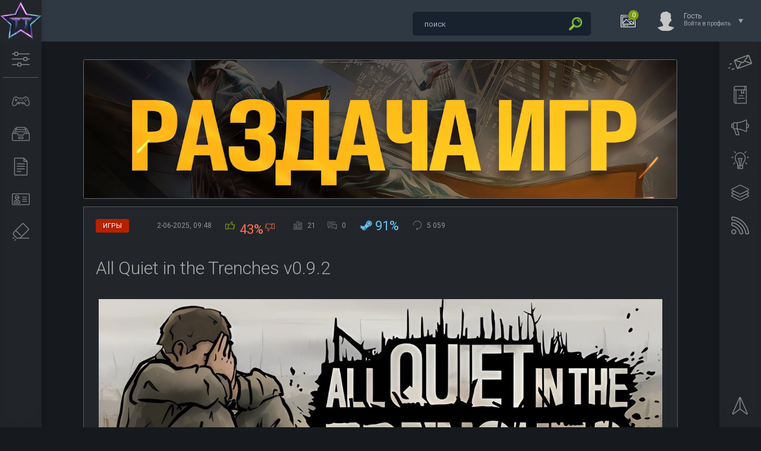

--- FILE ---
content_type: text/html; charset=utf-8
request_url: https://tuttop.com/games/3895-all-quiet-in-the-trenches.html
body_size: 12399
content:
<!DOCTYPE html>
<html lang="ru">
<head>
<meta http-equiv="X-UA-Compatible" content="IE=edge" />
<title>All Quiet in the Trenches v0.9.2</title>
<meta charset="utf-8">
<meta name="description" content="All Quiet in the Trenches — это сюжетная пошаговая стратегическая RPG, действие которой происходят во время Первой мировой войны. Играете вы за немецкого унтер-офицера, который командует небольшой группой солдат на Западном фронте. Вы должны умело балансировать между приказами руководства и жизнями">
<meta name="keywords" content="солдат, Quiet, Trenches, ваших, получится, Build, 13202542, сюжетная, пошаговая, стратегическая, действие, которой, происходят, время, Первой, мировой, войны, Играете, немецкого, унтерофицера">
<meta name="news_keywords" content="пошаговая стратегия, симулятор, инди, стратегия, RPG">
<link rel="canonical" href="https://tuttop.com/games/3895-all-quiet-in-the-trenches.html">
<link rel="alternate" type="application/rss+xml" title="ТутТоп — лучшие игры на ПК, скачать бесплатно торрент RSS" href="https://tuttop.com/rss.xml">
<link rel="alternate" type="application/rss+xml" title="ТутТоп — лучшие игры на ПК, скачать бесплатно торрент RSS Turbo" href="https://tuttop.com/rssturbo.xml">
<link rel="alternate" type="application/rss+xml" title="ТутТоп — лучшие игры на ПК, скачать бесплатно торрент RSS Dzen" href="https://tuttop.com/rssdzen.xml">
<link rel="preconnect" href="https://tuttop.com/" fetchpriority="high">
<meta property="twitter:title" content="All Quiet in the Trenches v0.9.2">
<meta property="twitter:url" content="https://tuttop.com/games/3895-all-quiet-in-the-trenches.html">
<meta property="twitter:card" content="summary_large_image">
<meta property="twitter:image" content="https://tuttop.com/uploads/posts/2024-01/all-quiet-in-the-trenches.jpg">
<meta property="twitter:description" content="All Quiet in the Trenches — это сюжетная пошаговая стратегическая RPG, действие которой происходят во время Первой мировой войны. Играете вы за немецкого унтер-офицера, который командует небольшой группой солдат на Западном фронте. Вы должны умело балансировать между приказами руководства и">
<meta property="og:type" content="article">
<meta property="og:site_name" content="ТутТоп — лучшие игры на ПК, скачать бесплатно торрент">
<meta property="og:title" content="All Quiet in the Trenches v0.9.2">
<meta property="og:url" content="https://tuttop.com/games/3895-all-quiet-in-the-trenches.html">
<meta property="og:image" content="https://tuttop.com/uploads/posts/2024-01/all-quiet-in-the-trenches.jpg">
<meta property="og:description" content="All Quiet in the Trenches — это сюжетная пошаговая стратегическая RPG, действие которой происходят во время Первой мировой войны. Играете вы за немецкого унтер-офицера, который командует небольшой группой солдат на Западном фронте. Вы должны умело балансировать между приказами руководства и">

<script src="/engine/classes/min/index.php?g=general&amp;v=74j9z"></script>
<script src="/engine/classes/min/index.php?f=engine/classes/js/jqueryui.js,engine/classes/js/dle_js.js,engine/classes/fancybox/fancybox.js,engine/editor/jscripts/tiny_mce/tinymce.min.js&amp;v=74j9z" defer></script>
<script type="application/ld+json">{"@context":"https://schema.org","@graph":[{"@type":"BreadcrumbList","@context":"https://schema.org/","itemListElement":[{"@type":"ListItem","position":1,"item":{"@id":"https://tuttop.com/","name":"ТутТоп — скачать лучшие игры бесплатно"}},{"@type":"ListItem","position":2,"item":{"@id":"https://tuttop.com/games/","name":"Игры"}},{"@type":"ListItem","position":3,"item":{"@id":"https://tuttop.com/games/3895-all-quiet-in-the-trenches.html","name":"All Quiet in the Trenches v0.9.2"}}]}]}</script>
<link rel="stylesheet" href="/templates/Dark/css/style.css?v=1.101" type="text/css" />
<link rel="icon" type="image/png" sizes="32x32" href="/templates/tuttop/images/favicon-32x32.png">
<link rel="icon" type="image/png" sizes="16x16" href="/templates/tuttop/images/favicon-16x16.png">
<link rel="icon" type="image/svg+xml" href="/favicon.svg" />
<link rel="shortcut icon" href="/favicon.ico" />
<link rel="apple-touch-icon" sizes="180x180" href="/apple-touch-icon.png" />
<link rel="apple-touch-icon-precomposed" href="/apple-touch-icon-precomposed.png">
<link rel="apple-touch-icon" sizes="60x60" href="/templates/tuttop/images/apple-touch-icon-60x60.png">
<link rel="apple-touch-icon" sizes="76x76" href="/templates/tuttop/images/apple-touch-icon-76x76.png">
<link rel="apple-touch-icon" sizes="120x120" href="/templates/tuttop/images/apple-touch-icon-120x120.png">
<link href="https://fonts.googleapis.com/css?family=Roboto:300,400,500,400i,700&amp;subset=cyrillic,cyrillic-ext,latin-ext" rel="stylesheet" />
<script type="text/javascript" src="/templates/Dark/js/jquery.ttabs.js"></script>
<script type="text/javascript" src="/templates/Dark/js/jquery.cookie.js"></script>
<script type="text/javascript" src="/templates/Dark/js/jquery.lightbox.min.js?v=1.01"></script>
<script type="text/javascript" src="/templates/Dark/js/active.js?v=1.028"></script>
<script type="text/javascript" src="/templates/Dark/js/fullnews.js?v=1.01"></script>
<meta name="viewport" content="width=device-width, initial-scale=1.0" />
</head>
<body>
<!-- Yandex.Metrika counter -->
<script type="text/javascript">
    (function(m,e,t,r,i,k,a){
        m[i]=m[i]||function(){(m[i].a=m[i].a||[]).push(arguments)};
        m[i].l=1*new Date();
        for (var j = 0; j < document.scripts.length; j++) {if (document.scripts[j].src === r) { return; }}
        k=e.createElement(t),a=e.getElementsByTagName(t)[0],k.async=1,k.src=r,a.parentNode.insertBefore(k,a)
    })(window, document,'script','https://mc.yandex.ru/metrika/tag.js?id=103807320', 'ym');

    ym(103807320, 'init', {ssr:true, webvisor:true, clickmap:true, ecommerce:"dataLayer", accurateTrackBounce:true, trackLinks:true});
</script>
<noscript><div><img src="https://mc.yandex.ru/watch/103807320" style="position:absolute; left:-9999px;" alt="" /></div></noscript>
<!-- /Yandex.Metrika counter -->
<script>
<!--
var dle_root       = '/';
var dle_admin      = '';
var dle_login_hash = '9aa7e6bdec719cf9d3620e45c3341edbb384eba0';
var dle_group      = 5;
var dle_link_type  = 1;
var dle_skin       = 'Dark';
var dle_wysiwyg    = 1;
var dle_min_search = '3';
var dle_act_lang   = ["Подтвердить", "Отмена", "Вставить", "Отмена", "Сохранить", "Удалить", "Загрузка. Пожалуйста, подождите..."];
var menu_short     = 'Быстрое редактирование';
var menu_full      = 'Полное редактирование';
var menu_profile   = 'Просмотр профиля';
var menu_send      = 'Отправить сообщение';
var menu_uedit     = 'Админцентр';
var dle_info       = 'Информация';
var dle_confirm    = 'Подтверждение';
var dle_prompt     = 'Ввод информации';
var dle_req_field  = ["Заполните поле с именем", "Заполните поле с сообщением", "Заполните поле с темой сообщения"];
var dle_del_agree  = 'Вы действительно хотите удалить? Данное действие невозможно будет отменить';
var dle_spam_agree = 'Вы действительно хотите отметить пользователя как спамера? Это приведёт к удалению всех его комментариев';
var dle_c_title    = 'Отправка жалобы';
var dle_complaint  = 'Укажите текст Вашей жалобы для администрации:';
var dle_mail       = 'Ваш e-mail:';
var dle_big_text   = 'Выделен слишком большой участок текста.';
var dle_orfo_title = 'Укажите комментарий для администрации к найденной ошибке на странице:';
var dle_p_send     = 'Отправить';
var dle_p_send_ok  = 'Уведомление успешно отправлено';
var dle_save_ok    = 'Изменения успешно сохранены. Обновить страницу?';
var dle_reply_title= 'Ответ на комментарий';
var dle_tree_comm  = '0';
var dle_del_news   = 'Удалить статью';
var dle_sub_agree  = 'Вы действительно хотите подписаться на комментарии к данной публикации?';
var dle_unsub_agree  = 'Вы действительно хотите отписаться от комментариев к данной публикации?';
var dle_captcha_type  = '0';
var dle_share_interesting  = ["Поделиться ссылкой на выделенный текст", "Twitter", "Facebook", "Вконтакте", "Прямая ссылка:", "Нажмите правой клавишей мыши и выберите «Копировать ссылку»"];
var DLEPlayerLang     = {prev: 'Предыдущий',next: 'Следующий',play: 'Воспроизвести',pause: 'Пауза',mute: 'Выключить звук', unmute: 'Включить звук', settings: 'Настройки', enterFullscreen: 'На полный экран', exitFullscreen: 'Выключить полноэкранный режим', speed: 'Скорость', normal: 'Обычная', quality: 'Качество', pip: 'Режим PiP'};
var DLEGalleryLang    = {CLOSE: 'Закрыть (Esc)', NEXT: 'Следующее изображение', PREV: 'Предыдущее изображение', ERROR: 'Внимание! Обнаружена ошибка', IMAGE_ERROR: 'Не удалось загрузить изображение', TOGGLE_SLIDESHOW: 'Просмотр слайдшоу',TOGGLE_FULLSCREEN: 'Полноэкранный режим', TOGGLE_THUMBS: 'Включить / Выключить уменьшенные копии', ITERATEZOOM: 'Увеличить / Уменьшить', DOWNLOAD: 'Скачать изображение' };
var DLEGalleryMode    = 1;
var DLELazyMode       = 0;
var allow_dle_delete_news   = false;

jQuery(function($){
					setTimeout(function() {
						$.get(dle_root + "engine/ajax/controller.php?mod=adminfunction", { 'id': '3895', action: 'newsread', user_hash: dle_login_hash });
					}, 5000);

	
	
	tinyMCE.baseURL = dle_root + 'engine/editor/jscripts/tiny_mce';
	tinyMCE.suffix = '.min';
	var dle_theme = ' dle_theme_dark';

	if(dle_theme != '') {
		$('body').addClass( dle_theme );
	} else {
		if ( $("body").hasClass('dle_theme_dark') ) {
			dle_theme = 'dle_theme_dark';
		}
	}
	var additionalplugins = '';
	var maxheight = $(window).height() - 50;
	
	if (typeof getBaseSize === "function") {
		var height = 260 * getBaseSize();
	} else {
		var height = 260;
	}

	if($('body').hasClass('editor-autoheight')) {
       additionalplugins += ' autoresize';
    }

	tinymce.init({
		selector: 'textarea#comments',
		language : "ru",
		directionality: 'ltr',
		body_class: dle_theme,
		skin: dle_theme == 'dle_theme_dark' ? 'oxide-dark' : 'oxide',
		element_format : 'html',
		width : "100%",
		height : height,
		min_height : 40,
		max_height: maxheight,
		autoresize_bottom_margin: 1,
		statusbar: false,
		deprecation_warnings: false,
		promotion: false,
		cache_suffix: '?v=74j9z',
		license_key: 'gpl',
		plugins: "lists quickbars dlebutton codesample"+additionalplugins,
		
		draggable_modal: true,
		toolbar_mode: 'floating',
		contextmenu: false,
		relative_urls : false,
		convert_urls : false,
		remove_script_host : false,
		browser_spellcheck: true,
		extended_valid_elements : "div[align|style|class|data-commenttime|data-commentuser|contenteditable],span[id|data-username|data-userurl|align|style|class|contenteditable],b/strong,i/em,u,s,p[align|style|class|contenteditable],pre[class],code",
		quickbars_insert_toolbar: '',
		quickbars_selection_toolbar: 'bold italic underline | dlequote dlespoiler dlehide',
		paste_postprocess: (editor, args) => {
			args = DLEPasteSafeText(args, 0);
		},
		paste_as_text: true,

	    formats: {
	      bold: {inline: 'b'},
	      italic: {inline: 'i'},
	      underline: {inline: 'u', exact : true},
	      strikethrough: {inline: 's', exact : true}
	    },

		elementpath: false,
		branding: false,
		
		dle_root : dle_root,
		dle_upload_area : "comments",
		dle_upload_user : "",
		dle_upload_news : "0",
		
		menubar: false,
		link_default_target: '_blank',
		editable_class: 'contenteditable',
		noneditable_class: 'noncontenteditable',
		image_dimensions: true,
		paste_data_images: false,

		
		toolbar: "bold italic underline | alignleft aligncenter alignright | bullist numlist | dleemo  | dlequote codesample dlespoiler dlehide",
		
		mobile: {
			toolbar_mode: "sliding",
			toolbar: "bold italic underline | alignleft aligncenter alignright | bullist numlist | dleemo  dlequote dlespoiler dlehide",
			
		},
		
		content_css : dle_root + "engine/editor/css/content.css?v=74j9z",
		
		codesample_languages: [
			{ text: 'HTML/XML', value: 'markup' },
			{ text: 'JavaScript', value: 'javascript' },
			{ text: 'CSS', value: 'css' },
			{ text: 'PHP', value: 'php' },
			{ text: 'SQL', value: 'sql' },
			{ text: 'Ruby', value: 'ruby' },
			{ text: 'Python', value: 'python' },
			{ text: 'Java', value: 'java' },
			{ text: 'C', value: 'c' },
			{ text: 'C#', value: 'csharp' },
			{ text: 'C++', value: 'cpp' }
		],

		setup: (editor) => {

			const onCompeteAction = (autocompleteApi, rng, value) => {
				editor.selection.setRng(rng);
				editor.insertContent(value);
				autocompleteApi.hide();
			};

			editor.ui.registry.addAutocompleter('getusers', {
			trigger: '@',
			minChars: 1,
			columns: 1,
			onAction: onCompeteAction,
			fetch: (pattern) => {

				return new Promise((resolve) => {

					$.get(dle_root + "engine/ajax/controller.php?mod=find_tags", { mode: 'users', term: pattern, skin: dle_skin, user_hash: dle_login_hash }, function(data){
						if ( data.found ) {
							resolve(data.items);
						}
					}, "json");

				});
			}
			});
		}

	});
				$('#dle-comments-form').submit(function() {
					if( $('#comments-image-uploader').data('files') == 'selected' ) {
						$('#comments-image-uploader').plupload('start');
					} else {
						doAddComments();
					}
					return false;
				});
});
//-->
</script>
<div class="head-line">
	<div class="head-line2">
		<div class="head-speedbar">
			<i class="flaticon-home"></i><div class="speed-b"><a href="https://tuttop.com/">ТутТоп — скачать лучшие игры бесплатно</a> » <a href="https://tuttop.com/games/">Игры</a> » All Quiet in the Trenches v0.9.2</div>
			<u></u>
		</div>
	</div>
	<div class="head-right">
		<div class="search-block">
	<form method="post" action="">
		<input type="hidden" name="do" value="search">
		<input type="hidden" name="subaction" value="search" />
		<input name="story" type="text" class="form-text" id="story" value="поиск"
			onblur="if(this.value=='') this.value='поиск';"
			onfocus="if(this.value=='поиск') this.value='';"
			title="наберите Ваш запрос и нажмите enter" />
		<input type="image" src="/templates/Dark/images/search.png" alt="Найти!" class="form-search" />
	</form>
        </div>
		<div class="new-news-count" rel="/lastnews/">
			<i class="flaticon-image"></i>
			<span>0</span>
			<div class="news-popup"><div class="popup-title">Новости за сегодня:</div><div class="load-box"></div></div>
			<div class="hoverget"></div>
		</div>
		

<div class="login-open">
	<div class="login-ava">
		<img src="/templates/Dark/dleimages/noavatar.png" alt="Гость" />
	</div>
	<div class="login-open-title">
		Гость
	</div>
	<div class="login-open-title2">
		Войти в профиль
	</div>
	<i></i>
</div>
<div class="login-block">
	<form method="post" action="">
		<div class="login-line">
			<div class="login-title">Логин:</div>
			<input name="login_name" type="text" class="login-input-text" title="Ваше имя на сайте" />
		</div>
		<div class="login-line">
			<div class="login-title">Пароль:</div>
			<input name="login_password" type="password" class="login-input-text" title="Ваш пароль" />
		</div>
		<div class="login-line">
			<input onclick="submit();" type="submit" class="enter" value="ВОЙТИ" /><input name="login" type="hidden" id="login" value="submit" />
		</div>
		<div class="reg-link">
			<a href="https://tuttop.com/index.php?do=register" title="Регистрация на сайте">Регистрация</a> / 
			<a href="https://tuttop.com/index.php?do=lostpassword" title="Восстановление пароля">Забыл все?</a>
		</div>
		
		<div class="login-soc">
			<div class="login-soc-title">
				Войти через:
			</div>
			<a href="https://oauth.vk.com/authorize?client_id=6635255&amp;redirect_uri=https%3A%2F%2Ftuttop.com%2Findex.php%3Fdo%3Dauth-social%26provider%3Dvk&amp;scope=offline%2Cemail&amp;state=8aaa8ed594a36bc9cff6c0966fe08d43&amp;response_type=code&amp;v=5.90" title="ВКонтакте" class="login-soc1" target="_blank"></a>
			<a href="https://accounts.google.com/o/oauth2/auth?client_id=311134171825-ap8gvr6a3p58jcsd3qsb6i5sj7tbm6aj.apps.googleusercontent.com&amp;redirect_uri=https%3A%2F%2Ftuttop.com%2Findex.php%3Fdo%3Dauth-social%26provider%3Dgoogle&amp;scope=https%3A%2F%2Fwww.googleapis.com%2Fauth%2Fuserinfo.email+https%3A%2F%2Fwww.googleapis.com%2Fauth%2Fuserinfo.profile&amp;state=8aaa8ed594a36bc9cff6c0966fe08d43&amp;response_type=code" title="Google" class="login-soc6" target="_blank"></a>
			<a href="https://oauth.yandex.ru/authorize?client_id=d4788713906e4eb0aa32e8e721826448&amp;redirect_uri=https%3A%2F%2Ftuttop.com%2Findex.php%3Fdo%3Dauth-social%26provider%3Dyandex&amp;state=8aaa8ed594a36bc9cff6c0966fe08d43&amp;response_type=code" title="Яндекс" class="login-soc5" target="_blank"></a>
		</div>
		<div style="clear: both;height: 20px;"></div>
		
	</form>
	<div class="login-close"></div>
</div>

	</div>
</div>
<div class="left-panel">
	<a href="/" aria-label="Логотип сайта" class="logo"><span>Туттоп</span></a>
	<div class="mob-menu"><i class="flaticon-settings-2"></i></div>
	<div class="mob-menu2"><i class="flaticon-settings-2"></i><span>Закрыть меню</span></div>
	<div class="left-menu">
		<a href="/games/" aria-label="Раздел с играми" class="left-menu-link"><i class="flaticon-gamepad"></i><span>Игры</span></a>
		<a href="/tags.html?lightbox[width]=60p&lightbox[height]=50p" aria-label="Список меток к играм" class="left-menu-link lightbox"><i class="flaticon-inbox"></i><span>Метки к играм</span></a>
		<a href="/other/" aria-label="Другие новости" class="left-menu-link"><i class="flaticon-file-2"></i><span>Разное</span></a>
		<a href="/site-info.html?lightbox[width]=60p&lightbox[height]=60p" aria-label="Информация о сайте" class="left-menu-link lightbox"><i class="flaticon-id-card"></i><span>О нас</span></a>
		<a href="/Disclaimer.html?lightbox[width]=50p&lightbox[height]=30p" aria-label="Disclaimer" class="left-menu-link lightbox"><i class="flaticon-eraser"></i><span>Disclaimer</span></a>
	</div>
</div>
<div class="main-center-block cols2">
	
	
	
	<div style="clear: both;"></div>
	
	
	<div class="one-col"><div class="dle_b_banerfull" data-dlebid="5" data-dlebclicks="yes" ><a href="https://t.me/TutTopGame" target="_blank"><img src="/uploads/tl4.jpg" class="bannerpic" alt="Telegram No Pay Games"></a></div>
		
		<div class="full-news">
	<div class="main-news-info">
		<div class="main-news-info-item main-news-info-item-category">
			<a href="https://tuttop.com/games/">Игры</a>
		</div>
		<div class="main-news-info-item">
		    <span title="Дата публикации">2-06-2025, 09:48</span>
		</div>
		<div class="main-news-info-item frating-plus">
			<a href="#" onclick="doRate('plus', '3895'); return false;" ><span title="Понравилось"><i class="flaticon-like"></i></span></a>
		</div><div class="short-rate-perc"><span data-ratig-layer-id="3895"><span class="ratingtypeplusminus ratingminus" >-3</span></span><span data-vote-num-id="3895">21</span></div>
		<div class="main-news-info-item frating-minus">
			<a href="#" onclick="doRate('minus', '3895'); return false;" ><span title="Не понравилось"><i class="flaticon-like"></i></span></a>
		</div>
		<div class="main-news-info-item">
			<span title="Количество проголосовавших"><i class="flaticon-bar-chart"></i><span data-vote-num-id="3895">21</span></span>
		</div><div class="main-news-info-item">
			<span title="Комментариев"><i class="flaticon-chat"></i>0</span>
		</div>
		<div class="main-news-info-item steam-rating" title="Из 692 отзывов в Steam - 91% позитивные">
	<svg xmlns="http://www.w3.org/2000/svg" viewBox="0 0 448 512"><path d="M395.5 177.5c0 33.8-27.5 61-61 61-33.8 0-61-27.3-61-61s27.3-61 61-61c33.5 0 61 27.2 61 61zm52.5 .2c0 63-51 113.8-113.7 113.8L225 371.3c-4 43-40.5 76.8-84.5 76.8-40.5 0-74.7-28.8-83-67L0 358V250.7L97.2 290c15.1-9.2 32.2-13.3 52-11.5l71-101.7c.5-62.3 51.5-112.8 114-112.8C397 64 448 115 448 177.7zM203 363c0-34.7-27.8-62.5-62.5-62.5-4.5 0-9 .5-13.5 1.5l26 10.5c25.5 10.2 38 39 27.7 64.5-10.2 25.5-39.2 38-64.7 27.5-10.2-4-20.5-8.3-30.7-12.2 10.5 19.7 31.2 33.2 55.2 33.2 34.7 0 62.5-27.8 62.5-62.5zm207.5-185.3c0-42-34.3-76.2-76.2-76.2-42.3 0-76.5 34.2-76.5 76.2 0 42.2 34.3 76.2 76.5 76.2 41.9 .1 76.2-33.9 76.2-76.2z"></path></svg>
	91%
</div>
		
				<div class="main-news-info-item">
			<span title="Количество просмотров"><i class="flaticon-reload"></i>5 059</span>
		</div>
	</div>
	<div class="main-news-title">
		<h1>All Quiet in the Trenches v0.9.2</h1>
	</div>
	<div class="full-news-content">
		<div style="text-align:center;"><img src="/uploads/posts/2024-01/all-quiet-in-the-trenches.jpg" alt=""></div><br><br>All Quiet in the Trenches — это сюжетная пошаговая стратегическая RPG, действие которой происходят во время Первой мировой войны. Играете вы за немецкого унтер-офицера, который командует небольшой группой солдат на Западном фронте. Вы должны умело балансировать между приказами руководства и жизнями ваших подопечных. Сложности снабжения, глупые приказы, усталость солдат - эти и многие другие проблемы вам придется решать. У вас не получится выиграть войну, но получится ли у вас сохранить большую часть жизней ваших солдат?<br><br><div style="text-align:center;"><a href="https://tuttop.com/uploads/posts/2024-01/1706218134_scr.jpg" class="highslide" target="_blank"><img src="/uploads/posts/2024-01/thumbs/1706218134_scr.jpg" alt="1706218134_scr"></a> <a href="https://tuttop.com/uploads/posts/2024-01/1706218135_scr2.jpg" class="highslide" target="_blank"><img src="/uploads/posts/2024-01/thumbs/1706218135_scr2.jpg" alt="1706218135_scr2"></a> <br><a href="https://tuttop.com/uploads/posts/2024-01/1706218135_scr3.jpg" class="highslide" target="_blank"><img src="/uploads/posts/2024-01/thumbs/1706218135_scr3.jpg" alt="1706218135_scr3"></a> <a href="https://tuttop.com/uploads/posts/2024-01/1706218135_scr4.jpg" class="highslide" target="_blank"><img src="/uploads/posts/2024-01/thumbs/1706218135_scr4.jpg" alt="1706218135_scr4"></a> <br></div><br><br><b>Системные требования:</b><br>✔ Операционная система: Windows 7/8/10/11 64-bit - <b><span style="color:#FF0000;">только для 64 бит!</span></b><br>✔ Процессор: 3.1 GHz Dual Core<br>✔ Оперативная память: 4 GB ОЗУ<br>✔ Видеокарта: GeForce GTX 660, Radeon R7 370 or equivalent<br>✔ DirectX: версии 11<br>✔ Место на диске: 2 GB<br><br>Жанр: инди, ролевые игры, симуляторы, стратегии, ранний доступ<br>Разработчик: Totally Not Aliens<br>Платформа: PC<br>Версия: <b>0.9.2</b><br>Язык интерфейса: английский<br><br>Размер: 710.5 Мб<br><br><b>Скачать All Quiet in the Trenches v0.9.2</b><div class="file-download-wrapper">
  <button class="file-download-btn">Скачать ZIP архив v0.9.2</button>
  <div class="file-download-menu">
    <a href="https://pixeldrain.com/u/n9SGDU1F" target="_blank" class="file-download-link">
      <img src="/templates/Dark/images/pixeldrain.png" alt="pixeldrain">
      Скачать с Pixeldrain
    </a>
    <a href="https://buzzheavier.com/jno0yhbieq6n" target="_blank" class="file-download-link">
      <img src="/templates/Dark/images/buzzheavier.png" alt="buzzheavier">
      Скачать с Buzzheavier
    </a>
    <a href="https://gofile.io/d/gwCu52" target="_blank" class="file-download-link">
      <img src="/templates/Dark/images/gofile.png" alt="gofile">
      Скачать с Gofile
    </a>
    
  </div>
</div>
<div class="file-container">
    <button class="download" id="18585">Скачать торрент</button>
</div>
<div id="overlay"></div>
<div id="popup">
    <span class="close-btn" onclick="closePopup()">&times;</span>
    <h2 id="file-title">All Quiet in the Trenches v0.9.2</h2>
    <p id="file-size">Размер: 710.5 Мб</p>
    <button id="download-btn">Скачать</button>
</div>
<noindex><div class="telegram"><a href="https://t.me/TutTopGame/11053">Скачать с Telegram</a></div><div style="clear: both;"></div></noindex>
	</div>	
	<div class="full-news-tags tags-block">
		<a href="https://tuttop.com/tags/%D0%BF%D0%BE%D1%88%D0%B0%D0%B3%D0%BE%D0%B2%D0%B0%D1%8F%20%D1%81%D1%82%D1%80%D0%B0%D1%82%D0%B5%D0%B3%D0%B8%D1%8F/">пошаговая стратегия</a><a href="https://tuttop.com/tags/%D1%81%D0%B8%D0%BC%D1%83%D0%BB%D1%8F%D1%82%D0%BE%D1%80/">симулятор</a><a href="https://tuttop.com/tags/%D0%B8%D0%BD%D0%B4%D0%B8/">инди</a><a href="https://tuttop.com/tags/%D1%81%D1%82%D1%80%D0%B0%D1%82%D0%B5%D0%B3%D0%B8%D1%8F/">стратегия</a><a href="https://tuttop.com/tags/rpg/">RPG</a>
	</div>
	<div class="full-news-other">
		<script src="//yastatic.net/es5-shims/0.0.2/es5-shims.min.js"></script>
		<script src="//yastatic.net/share2/share.js"></script>
		<div class="ya-share2" data-services="vkontakte,facebook,odnoklassniki,twitter,moimir,collections" data-counter=""></div>
	</div>	
	<div class="related-news-block">
		<div class="related-news-block-title">
			Похожие игры
		</div>
		<div class="related-news-block-content">
			<div class="rel-news">
	<div class="rel-news-title">
		<a href="https://tuttop.com/games/2410-quiet-farm.html">Quiet Farm v07.03.2022 - игра на стадии разработки</a>
	</div>
	<div class="rel-news-image">
		<a href="https://tuttop.com/games/2410-quiet-farm.html"><img src="/uploads/posts/2022-03/quiet-farm.jpg" alt="Quiet Farm v07.03.2022 - игра на стадии разработки" /></a>
	</div>
	<div class="rel-news-cat">
		Quiet Farm - это игру можно отнести к симулятору коровы. Да, перед вами обычная корова по имени Герцогиня, которой вы будете управлять. Герцогиня жила обычной жизнью пока не повстречала...
	</div>
</div><div class="rel-news">
	<div class="rel-news-title">
		<a href="https://tuttop.com/games/5184-a-quiet-place-the-road-ahead.html">A Quiet Place The Road Ahead v1.0.4</a>
	</div>
	<div class="rel-news-image">
		<a href="https://tuttop.com/games/5184-a-quiet-place-the-road-ahead.html"><img src="/uploads/posts/2024-10/a-quiet-place-the-road-ahead.jpg" alt="A Quiet Place The Road Ahead v1.0.4" /></a>
	</div>
	<div class="rel-news-cat">
		A Quiet Place The Road Ahead - это однопользовательская приключенческая игра в жанре хоррор, вдохновленная получившей признание критиков франшизой, рассказывающая историю выживания после нашествия...
	</div>
</div><div class="rel-news">
	<div class="rel-news-title">
		<a href="https://tuttop.com/games/3903-last-train-home.html">Last Train Home v1.0.0.32413</a>
	</div>
	<div class="rel-news-image">
		<a href="https://tuttop.com/games/3903-last-train-home.html"><img src="/uploads/posts/2024-01/last-train-home.jpg" alt="Last Train Home v1.0.0.32413" /></a>
	</div>
	<div class="rel-news-cat">
		Игра “Last Train Home” основана на реальных событиях, которые происходили в конце Первой Мировой Войны. Вы играете за солдат чехословакии, которые на бронепоезде спешат вернуться домой в разгар...
	</div>
</div><div class="rel-news">
	<div class="rel-news-title">
		<a href="https://tuttop.com/games/3091-rising-front.html">Rising Front v17.01.2023 - игра на стадии разработки</a>
	</div>
	<div class="rel-news-image">
		<a href="https://tuttop.com/games/3091-rising-front.html"><img src="/uploads/posts/2023-01/rising-front.jpg" alt="Rising Front v17.01.2023 - игра на стадии разработки" /></a>
	</div>
	<div class="rel-news-cat">
		Многие поклонники “Ravenfield” горячего ожидали выход похожего проекта под названием Rising Front. Данный проект обладает отличной графикой, хорошим ИИ и другими интересными фишками. Rising Front -...
	</div>
</div><div class="rel-news">
	<div class="rel-news-title">
		<a href="https://tuttop.com/games/1730-run-for-cover-torrent.html">Run For Cover v14.04.2021 - торрент</a>
	</div>
	<div class="rel-news-image">
		<a href="https://tuttop.com/games/1730-run-for-cover-torrent.html"><img src="/uploads/posts/2021-04/1618385684_run-for-cover.jpg" alt="Run For Cover v14.04.2021 - торрент" /></a>
	</div>
	<div class="rel-news-cat">
		Run For Cover - это пошаговая тактическая стратегия в которой вы будете управлять небольшой группой солдат, на случайно сгенерированной карте. Ваша задача выполнить поставленные цели. Каждый...
	</div>
</div><div class="rel-news">
	<div class="rel-news-title">
		<a href="https://tuttop.com/games/955-radio-commander-polnaja-versija-na-russkom.html">Radio Commander v1.155g - полная версия на русском</a>
	</div>
	<div class="rel-news-image">
		<a href="https://tuttop.com/games/955-radio-commander-polnaja-versija-na-russkom.html"><img src="/uploads/posts/2020-01/1578132065_radio-commander.jpg" alt="Radio Commander v1.155g - полная версия на русском" /></a>
	</div>
	<div class="rel-news-cat">
		Radio Commander - это новая идея в RTS жанре. Забудьте о вездесущем командире, который может парить над полем боя, оценивать ситуацию и удобно отдавать приказы. В Radio Commander, как и в реальной...
	</div>
</div><div class="rel-news">
	<div class="rel-news-title">
		<a href="https://tuttop.com/games/797-warsaw-polnaja-versija-na-russkom.html">WARSAW Build 112 - полная версия на русском</a>
	</div>
	<div class="rel-news-image">
		<a href="https://tuttop.com/games/797-warsaw-polnaja-versija-na-russkom.html"><img src="/uploads/posts/2019-10/1570095082_warsaw.jpg" alt="WARSAW Build 112 - полная версия на русском" /></a>
	</div>
	<div class="rel-news-cat">
		Действия игры “WARSAW” происходят в оккупированной немцами Варшаве 1944 года. Перед вами тактическая пошаговая RPG с ручной рисовкой. Вы возглавляете небольшой отряд состоящий из бывших солдат и...
	</div>
</div><div class="rel-news">
	<div class="rel-news-title">
		<a href="https://tuttop.com/games/3881-war-hospital.html">War Hospital v1.10-P2P + DLC</a>
	</div>
	<div class="rel-news-image">
		<a href="https://tuttop.com/games/3881-war-hospital.html"><img src="/uploads/posts/2024-01/war-hospital.jpg" alt="War Hospital v1.10-P2P + DLC" /></a>
	</div>
	<div class="rel-news-cat">
		War Hospital - это симулятор военного госпиталя во время Первой мировой войны. Вы играете за отставного британского военного врача Генри Уэллса, которого назначили руководить госпиталем на...
	</div>
</div>
			<div style="clear: both;"></div>
		</div>
	</div>
	<div class="main-news-line"></div>	
	<div class="fullcom-block">
		<div class="fullcom-block-title">
			Комментариев еще нет
		</div>
		<div class="fullcom-block-content">
			
<div id="dle-ajax-comments"></div>

			<div style="clear: both;"></div><!--dlenavigationcomments-->
<form  method="post" name="dle-comments-form" id="dle-comments-form" ><div class="add-comment">
	<div class="add-comment-title">
		Добавить свой комментарий:<br /><br />
		Обязательно прочтите: <a href="/comment.html?lightbox[width]=60p&lightbox[height]=70p" class="lightbox"><b>правила и ответы на частые вопросы</b></a> 
	</div>
	
	<div class="form-line-tt">
		<div class="form-line-tt-left">
			Ваше Имя:
		</div>
		<div class="form-line-tt-right">
			<input type="text" name="name" id="name" class="form-input-stand" value="" aria-label="Name" />
		</div>
	</div>
	<div class="form-line-tt">
		<div class="form-line-tt-left">
			Ваш E-Mail:
		</div>
		<div class="form-line-tt-right">
			<input type="text" name="mail" id="mail" class="form-input-stand" value="" aria-label="E-Mail" />
		</div>
	</div>
	
	
	<div class="form-line-tt" style="padding: 10px 0 10px 0;">
		<script>
	var text_upload = "Загрузка файлов и изображений на сервер";
	var dle_quote_title  = "Цитата:";
</script><div class="dleaddcomments-editor wseditor dlecomments-editor dle_theme_dark">
	<textarea id="comments" name="comments" style="width:100%;height:260px;"></textarea>
</div>
	</div>
	
	
	<div class="form-line-tt">
		<div class="form-line-tt-left">
			Это код:
		</div>
		<div class="form-line-tt-right">
			<a onclick="reload(); return false;" title="Кликните на изображение чтобы обновить код, если он неразборчив" href="#"><span id="dle-captcha"><img src="/engine/modules/antibot/antibot.php" alt="Кликните на изображение чтобы обновить код, если он неразборчив" width="160" height="80"></span></a>
		</div>
	</div>
	<div class="form-line-tt">
		<div class="form-line-tt-left" style="width: 100px;">
			Введите сюда:
		</div>
		<div class="form-line-tt-right">
			<input type="text" name="sec_code" id="sec_code" class="form-input-stand" aria-label="Secret Code" />
		</div>
	</div>
	
	
	
	<div class="form-submit-block-tt">
		<input value="Добавить" name="submit" type="submit" class="form-button-tt" />
	</div>
</div>
		<input type="hidden" name="subaction" value="addcomment">
		<input type="hidden" name="post_id" id="post_id" value="3895"><input type="hidden" name="user_hash" value="9aa7e6bdec719cf9d3620e45c3341edbb384eba0"></form>
		</div>
	</div>
</div>
		<div style="clear: both;"></div>
		
				<div class="main-block">
			<div class="main-block-title">
				Популярные игры
			</div>
			<div class="main-block-content">
				<div class="top-news">
	<div class="top-news-rating">
		<i class="flaticon-favorites"></i>
		<div class="top-news-rating-num"><span data-ratig-layer-id="693"><span class="ratingtypeplusminus ratingplus" >+1494</span></span></div>
	</div>
	<div class="top-news-rating-title">
		<a href="https://tuttop.com/games/693-people-playground-torrent.html">People Playground v1.28.2 торрент</a>
	</div>
</div><div class="top-news">
	<div class="top-news-rating">
		<i class="flaticon-favorites"></i>
		<div class="top-news-rating-num"><span data-ratig-layer-id="40"><span class="ratingtypeplusminus ratingplus" >+1290</span></span></div>
	</div>
	<div class="top-news-rating-title">
		<a href="https://tuttop.com/games/40-subnautica-polnaja-versija-na-russkom.html">Subnautica v02.07.2024 – полная версия на русском</a>
	</div>
</div><div class="top-news">
	<div class="top-news-rating">
		<i class="flaticon-favorites"></i>
		<div class="top-news-rating-num"><span data-ratig-layer-id="43"><span class="ratingtypeplusminus ratingplus" >+1024</span></span></div>
	</div>
	<div class="top-news-rating-title">
		<a href="https://tuttop.com/games/43-rimworld-na-russkom.html">RimWorld v1.5.4409 rev1118 на русском + DLC Royalty &amp; Ideology &amp; Biotech &amp; Anomaly</a>
	</div>
</div><div class="top-news">
	<div class="top-news-rating">
		<i class="flaticon-favorites"></i>
		<div class="top-news-rating-num"><span data-ratig-layer-id="39"><span class="ratingtypeplusminus ratingplus" >+983</span></span></div>
	</div>
	<div class="top-news-rating-title">
		<a href="https://tuttop.com/games/39-my-summer-car.html">My Summer Car v250120-01 игра на стадии разработки</a>
	</div>
</div><div class="top-news">
	<div class="top-news-rating">
		<i class="flaticon-favorites"></i>
		<div class="top-news-rating-num"><span data-ratig-layer-id="35"><span class="ratingtypeplusminus ratingplus" >+829</span></span></div>
	</div>
	<div class="top-news-rating-title">
		<a href="https://tuttop.com/games/35-beamngdrive.html">BeamNG.drive v10.04.2025 - игра на стадии разработки</a>
	</div>
</div><div class="top-news">
	<div class="top-news-rating">
		<i class="flaticon-favorites"></i>
		<div class="top-news-rating-num"><span data-ratig-layer-id="63"><span class="ratingtypeplusminus ratingplus" >+672</span></span></div>
	</div>
	<div class="top-news-rating-title">
		<a href="https://tuttop.com/games/63-oxygen-not-included.html">Oxygen Not Included v663500 полная версия на русском</a>
	</div>
</div><div class="top-news">
	<div class="top-news-rating">
		<i class="flaticon-favorites"></i>
		<div class="top-news-rating-num"><span data-ratig-layer-id="27"><span class="ratingtypeplusminus ratingplus" >+603</span></span></div>
	</div>
	<div class="top-news-rating-title">
		<a href="https://tuttop.com/games/27-kenshi.html">Kenshi v1.0.68f - полная версия на русском</a>
	</div>
</div><div class="top-news">
	<div class="top-news-rating">
		<i class="flaticon-favorites"></i>
		<div class="top-news-rating-num"><span data-ratig-layer-id="2245"><span class="ratingtypeplusminus ratingplus" >+561</span></span></div>
	</div>
	<div class="top-news-rating-title">
		<a href="https://tuttop.com/games/2245-five-nights-at-freddys-security-breach.html">Five Nights at Freddy&#039;s: Security Breach Build 11904663 - торрент</a>
	</div>
</div><div class="top-news">
	<div class="top-news-rating">
		<i class="flaticon-favorites"></i>
		<div class="top-news-rating-num"><span data-ratig-layer-id="23"><span class="ratingtypeplusminus ratingplus" >+547</span></span></div>
	</div>
	<div class="top-news-rating-title">
		<a href="https://tuttop.com/games/23-slime-rancher-polnaja-versija-na-russkom.html">Slime Rancher v1.4.4 + DLC - полная версия на русском</a>
	</div>
</div><div class="top-news">
	<div class="top-news-rating">
		<i class="flaticon-favorites"></i>
		<div class="top-news-rating-num"><span data-ratig-layer-id="443"><span class="ratingtypeplusminus ratingplus" >+525</span></span></div>
	</div>
	<div class="top-news-rating-title">
		<a href="https://tuttop.com/games/443-subnautica-below-zero.html">Subnautica: Below Zero v14.05.2025 – полная версия на русском</a>
	</div>
</div>
			</div>
		</div>
		
	</div>
	
</div>
<div class="right-panel">
	<div class="right-menu">
		<a href="/index.php?do=feedback" aria-label="Раздел с играми" class="left-menu-link"><i class="flaticon-message"></i><span>Обратная связь</span></a>
		<a href="/rules2.html?lightbox[width]=60p&lightbox[height]=75p" aria-label="Правила использования сайта" class="left-menu-link lightbox"><i class="flaticon-book"></i><span>Правила</span></a>
		<a href="/FAQ.html?lightbox[width]=60p&lightbox[height]=75p" aria-label="Советы для посетителей" class="left-menu-link lightbox"><i class="flaticon-megaphone"></i><span>Советы</span></a>
		<a href="/index.php?action_skin_change=yes&skin_name=White" aria-label="Светлая тема сайта" class="left-menu-link"><i class="flaticon-idea"></i><span>Светлая тема</span></a>
		<a href="/index.php?action_skin_change=yes&skin_name=tuttopdark" aria-label="Включить правую колонку" class="left-menu-link"><i class="flaticon-layers"></i><span>Включить правую колонку</span></a>
		<a href="/rss.xml" aria-label="RSS" class="left-menu-link"><i class="flaticon-rss"></i><span>RSS</span></a>
	</div>
	<div class="right-menu right-menu-fix">
		<a href="#" aria-label="Вернуться на верх сайта" class="left-menu-link nmb"><i class="flaticon-cursor"></i><span>Наверх</span></a>
	</div>
</div>
<div class="dark"></div>
	<div class="liveinternet"><!--LiveInternet counter--><a href="https://www.liveinternet.ru/click"
target="_blank" aria-label="Статистика сайта на LiveInternet"><img id="licntAD5D" width="31" height="31" style="border:0" 
title="LiveInternet"
src="[data-uri]"
alt="Статистика сайта на LiveInternet"/></a><script>(function(d,s){d.getElementById("licntAD5D").src=
"https://counter.yadro.ru/hit?t44.5;r"+escape(d.referrer)+
((typeof(s)=="undefined")?"":";s"+s.width+"*"+s.height+"*"+
(s.colorDepth?s.colorDepth:s.pixelDepth))+";u"+escape(d.URL)+
";h"+escape(d.title.substring(0,150))+";"+Math.random()})
(document,screen)</script><!--/LiveInternet--></div>
<script type="text/javascript">
  jQuery(document).ready(function($){
    $('.lightbox').lightbox();
  });
</script>

</body>
</html>


--- FILE ---
content_type: text/html; charset=utf-8
request_url: https://tuttop.com/lastnews/
body_size: 5793
content:
<!DOCTYPE html>
<html lang="ru">
<head>
<meta http-equiv="X-UA-Compatible" content="IE=edge" />
<title>Последние публикации на сайте » ТутТоп — лучшие игры на ПК, скачать бесплатно торрент</title>
<meta charset="utf-8">
<meta name="description" content="Реалистично, погружающе, захватывающе. WARNO - это лучший симулятор битвы третьей мировой войны от мастеров стратегии, компании Eugen Systems. Холодная война резко превращается в горячую, когда вы командуете сотнями единиц на красивом и беспощадном поле боя. Перехитрите, победите в бою и ведите">
<meta name="keywords" content="WARNO, Реалистично, погружающе, захватывающе, лучший, симулятор, битвы, третьей, мировой, войны, мастеров, стратегии, компании, Eugen, Systems, Холодная, война, резко, превращается, горячую">
<link rel="canonical" href="https://tuttop.com/lastnews/">
<link rel="alternate" type="application/rss+xml" title="ТутТоп — лучшие игры на ПК, скачать бесплатно торрент RSS" href="https://tuttop.com/rss.xml">
<link rel="alternate" type="application/rss+xml" title="ТутТоп — лучшие игры на ПК, скачать бесплатно торрент RSS Turbo" href="https://tuttop.com/rssturbo.xml">
<link rel="alternate" type="application/rss+xml" title="ТутТоп — лучшие игры на ПК, скачать бесплатно торрент RSS Dzen" href="https://tuttop.com/rssdzen.xml">
<link rel="preconnect" href="https://tuttop.com/" fetchpriority="high">
<meta property="twitter:card" content="summary">
<meta property="twitter:title" content="Последние публикации на сайте » ТутТоп — лучшие игры на ПК, скачать бесплатно торрент">
<meta property="twitter:description" content="Реалистично, погружающе, захватывающе. WARNO - это лучший симулятор битвы третьей мировой войны от мастеров стратегии, компании Eugen Systems. Холодная война резко превращается в горячую, когда вы командуете сотнями единиц на красивом и беспощадном поле боя. Перехитрите, победите в бою и ведите">
<meta property="og:type" content="article">
<meta property="og:site_name" content="ТутТоп — лучшие игры на ПК, скачать бесплатно торрент">
<meta property="og:title" content="Последние публикации на сайте » ТутТоп — лучшие игры на ПК, скачать бесплатно торрент">
<meta property="og:description" content="Реалистично, погружающе, захватывающе. WARNO - это лучший симулятор битвы третьей мировой войны от мастеров стратегии, компании Eugen Systems. Холодная война резко превращается в горячую, когда вы командуете сотнями единиц на красивом и беспощадном поле боя. Перехитрите, победите в бою и ведите">

<script src="/engine/classes/min/index.php?g=general&amp;v=74j9z"></script>
<script src="/engine/classes/min/index.php?f=engine/classes/js/jqueryui.js,engine/classes/js/dle_js.js&amp;v=74j9z" defer></script>
<script type="application/ld+json">{"@context":"https://schema.org","@graph":[{"@type":"BreadcrumbList","@context":"https://schema.org/","itemListElement":[{"@type":"ListItem","position":1,"item":{"@id":"https://tuttop.com/","name":"ТутТоп — скачать лучшие игры бесплатно"}},{"@type":"ListItem","position":2,"item":{"@id":"https://tuttop.com/lastnews/","name":"Последние публикации на сайте"}}]}]}</script>
<link rel="stylesheet" href="/templates/Dark/css/style.css?v=1.101" type="text/css" />
<link rel="icon" type="image/png" sizes="32x32" href="/templates/tuttop/images/favicon-32x32.png">
<link rel="icon" type="image/png" sizes="16x16" href="/templates/tuttop/images/favicon-16x16.png">
<link rel="icon" type="image/svg+xml" href="/favicon.svg" />
<link rel="shortcut icon" href="/favicon.ico" />
<link rel="apple-touch-icon" sizes="180x180" href="/apple-touch-icon.png" />
<link rel="apple-touch-icon-precomposed" href="/apple-touch-icon-precomposed.png">
<link rel="apple-touch-icon" sizes="60x60" href="/templates/tuttop/images/apple-touch-icon-60x60.png">
<link rel="apple-touch-icon" sizes="76x76" href="/templates/tuttop/images/apple-touch-icon-76x76.png">
<link rel="apple-touch-icon" sizes="120x120" href="/templates/tuttop/images/apple-touch-icon-120x120.png">
<link href="https://fonts.googleapis.com/css?family=Roboto:300,400,500,400i,700&amp;subset=cyrillic,cyrillic-ext,latin-ext" rel="stylesheet" />
<script type="text/javascript" src="/templates/Dark/js/jquery.ttabs.js"></script>
<script type="text/javascript" src="/templates/Dark/js/jquery.cookie.js"></script>
<script type="text/javascript" src="/templates/Dark/js/jquery.lightbox.min.js?v=1.01"></script>
<script type="text/javascript" src="/templates/Dark/js/active.js?v=1.028"></script>

<meta name="viewport" content="width=device-width, initial-scale=1.0" />
</head>
<body>
<!-- Yandex.Metrika counter -->
<script type="text/javascript">
    (function(m,e,t,r,i,k,a){
        m[i]=m[i]||function(){(m[i].a=m[i].a||[]).push(arguments)};
        m[i].l=1*new Date();
        for (var j = 0; j < document.scripts.length; j++) {if (document.scripts[j].src === r) { return; }}
        k=e.createElement(t),a=e.getElementsByTagName(t)[0],k.async=1,k.src=r,a.parentNode.insertBefore(k,a)
    })(window, document,'script','https://mc.yandex.ru/metrika/tag.js?id=103807320', 'ym');

    ym(103807320, 'init', {ssr:true, webvisor:true, clickmap:true, ecommerce:"dataLayer", accurateTrackBounce:true, trackLinks:true});
</script>
<noscript><div><img src="https://mc.yandex.ru/watch/103807320" style="position:absolute; left:-9999px;" alt="" /></div></noscript>
<!-- /Yandex.Metrika counter -->
<script>
<!--
var dle_root       = '/';
var dle_admin      = '';
var dle_login_hash = '9aa7e6bdec719cf9d3620e45c3341edbb384eba0';
var dle_group      = 5;
var dle_link_type  = 1;
var dle_skin       = 'Dark';
var dle_wysiwyg    = 1;
var dle_min_search = '3';
var dle_act_lang   = ["Подтвердить", "Отмена", "Вставить", "Отмена", "Сохранить", "Удалить", "Загрузка. Пожалуйста, подождите..."];
var menu_short     = 'Быстрое редактирование';
var menu_full      = 'Полное редактирование';
var menu_profile   = 'Просмотр профиля';
var menu_send      = 'Отправить сообщение';
var menu_uedit     = 'Админцентр';
var dle_info       = 'Информация';
var dle_confirm    = 'Подтверждение';
var dle_prompt     = 'Ввод информации';
var dle_req_field  = ["Заполните поле с именем", "Заполните поле с сообщением", "Заполните поле с темой сообщения"];
var dle_del_agree  = 'Вы действительно хотите удалить? Данное действие невозможно будет отменить';
var dle_spam_agree = 'Вы действительно хотите отметить пользователя как спамера? Это приведёт к удалению всех его комментариев';
var dle_c_title    = 'Отправка жалобы';
var dle_complaint  = 'Укажите текст Вашей жалобы для администрации:';
var dle_mail       = 'Ваш e-mail:';
var dle_big_text   = 'Выделен слишком большой участок текста.';
var dle_orfo_title = 'Укажите комментарий для администрации к найденной ошибке на странице:';
var dle_p_send     = 'Отправить';
var dle_p_send_ok  = 'Уведомление успешно отправлено';
var dle_save_ok    = 'Изменения успешно сохранены. Обновить страницу?';
var dle_reply_title= 'Ответ на комментарий';
var dle_tree_comm  = '0';
var dle_del_news   = 'Удалить статью';
var dle_sub_agree  = 'Вы действительно хотите подписаться на комментарии к данной публикации?';
var dle_unsub_agree  = 'Вы действительно хотите отписаться от комментариев к данной публикации?';
var dle_captcha_type  = '0';
var dle_share_interesting  = ["Поделиться ссылкой на выделенный текст", "Twitter", "Facebook", "Вконтакте", "Прямая ссылка:", "Нажмите правой клавишей мыши и выберите «Копировать ссылку»"];
var DLEPlayerLang     = {prev: 'Предыдущий',next: 'Следующий',play: 'Воспроизвести',pause: 'Пауза',mute: 'Выключить звук', unmute: 'Включить звук', settings: 'Настройки', enterFullscreen: 'На полный экран', exitFullscreen: 'Выключить полноэкранный режим', speed: 'Скорость', normal: 'Обычная', quality: 'Качество', pip: 'Режим PiP'};
var DLEGalleryLang    = {CLOSE: 'Закрыть (Esc)', NEXT: 'Следующее изображение', PREV: 'Предыдущее изображение', ERROR: 'Внимание! Обнаружена ошибка', IMAGE_ERROR: 'Не удалось загрузить изображение', TOGGLE_SLIDESHOW: 'Просмотр слайдшоу',TOGGLE_FULLSCREEN: 'Полноэкранный режим', TOGGLE_THUMBS: 'Включить / Выключить уменьшенные копии', ITERATEZOOM: 'Увеличить / Уменьшить', DOWNLOAD: 'Скачать изображение' };
var DLEGalleryMode    = 0;
var DLELazyMode       = 0;
var allow_dle_delete_news   = false;

//-->
</script>
<div class="head-line">
	<div class="head-line2">
		<div class="head-speedbar">
			<i class="flaticon-home"></i><div class="speed-b"><a href="https://tuttop.com/">ТутТоп — скачать лучшие игры бесплатно</a> » Последние публикации на сайте</div>
			<u></u>
		</div>
	</div>
	<div class="head-right">
		<div class="search-block">
	<form method="post" action="">
		<input type="hidden" name="do" value="search">
		<input type="hidden" name="subaction" value="search" />
		<input name="story" type="text" class="form-text" id="story" value="поиск"
			onblur="if(this.value=='') this.value='поиск';"
			onfocus="if(this.value=='поиск') this.value='';"
			title="наберите Ваш запрос и нажмите enter" />
		<input type="image" src="/templates/Dark/images/search.png" alt="Найти!" class="form-search" />
	</form>
        </div>
		<div class="new-news-count" rel="/lastnews/">
			<i class="flaticon-image"></i>
			<span>0</span>
			<div class="news-popup"><div class="popup-title">Новости за сегодня:</div><div class="load-box"></div></div>
			<div class="hoverget"></div>
		</div>
		

<div class="login-open">
	<div class="login-ava">
		<img src="/templates/Dark/dleimages/noavatar.png" alt="Гость" />
	</div>
	<div class="login-open-title">
		Гость
	</div>
	<div class="login-open-title2">
		Войти в профиль
	</div>
	<i></i>
</div>
<div class="login-block">
	<form method="post" action="">
		<div class="login-line">
			<div class="login-title">Логин:</div>
			<input name="login_name" type="text" class="login-input-text" title="Ваше имя на сайте" />
		</div>
		<div class="login-line">
			<div class="login-title">Пароль:</div>
			<input name="login_password" type="password" class="login-input-text" title="Ваш пароль" />
		</div>
		<div class="login-line">
			<input onclick="submit();" type="submit" class="enter" value="ВОЙТИ" /><input name="login" type="hidden" id="login" value="submit" />
		</div>
		<div class="reg-link">
			<a href="https://tuttop.com/index.php?do=register" title="Регистрация на сайте">Регистрация</a> / 
			<a href="https://tuttop.com/index.php?do=lostpassword" title="Восстановление пароля">Забыл все?</a>
		</div>
		
		<div class="login-soc">
			<div class="login-soc-title">
				Войти через:
			</div>
			<a href="https://oauth.vk.com/authorize?client_id=6635255&amp;redirect_uri=https%3A%2F%2Ftuttop.com%2Findex.php%3Fdo%3Dauth-social%26provider%3Dvk&amp;scope=offline%2Cemail&amp;state=8aaa8ed594a36bc9cff6c0966fe08d43&amp;response_type=code&amp;v=5.90" title="ВКонтакте" class="login-soc1" target="_blank"></a>
			<a href="https://accounts.google.com/o/oauth2/auth?client_id=311134171825-ap8gvr6a3p58jcsd3qsb6i5sj7tbm6aj.apps.googleusercontent.com&amp;redirect_uri=https%3A%2F%2Ftuttop.com%2Findex.php%3Fdo%3Dauth-social%26provider%3Dgoogle&amp;scope=https%3A%2F%2Fwww.googleapis.com%2Fauth%2Fuserinfo.email+https%3A%2F%2Fwww.googleapis.com%2Fauth%2Fuserinfo.profile&amp;state=8aaa8ed594a36bc9cff6c0966fe08d43&amp;response_type=code" title="Google" class="login-soc6" target="_blank"></a>
			<a href="https://oauth.yandex.ru/authorize?client_id=d4788713906e4eb0aa32e8e721826448&amp;redirect_uri=https%3A%2F%2Ftuttop.com%2Findex.php%3Fdo%3Dauth-social%26provider%3Dyandex&amp;state=8aaa8ed594a36bc9cff6c0966fe08d43&amp;response_type=code" title="Яндекс" class="login-soc5" target="_blank"></a>
		</div>
		<div style="clear: both;height: 20px;"></div>
		
	</form>
	<div class="login-close"></div>
</div>

	</div>
</div>
<div class="left-panel">
	<a href="/" aria-label="Логотип сайта" class="logo"><span>Туттоп</span></a>
	<div class="mob-menu"><i class="flaticon-settings-2"></i></div>
	<div class="mob-menu2"><i class="flaticon-settings-2"></i><span>Закрыть меню</span></div>
	<div class="left-menu">
		<a href="/games/" aria-label="Раздел с играми" class="left-menu-link"><i class="flaticon-gamepad"></i><span>Игры</span></a>
		<a href="/tags.html?lightbox[width]=60p&lightbox[height]=50p" aria-label="Список меток к играм" class="left-menu-link lightbox"><i class="flaticon-inbox"></i><span>Метки к играм</span></a>
		<a href="/other/" aria-label="Другие новости" class="left-menu-link"><i class="flaticon-file-2"></i><span>Разное</span></a>
		<a href="/site-info.html?lightbox[width]=60p&lightbox[height]=60p" aria-label="Информация о сайте" class="left-menu-link lightbox"><i class="flaticon-id-card"></i><span>О нас</span></a>
		<a href="/Disclaimer.html?lightbox[width]=50p&lightbox[height]=30p" aria-label="Disclaimer" class="left-menu-link lightbox"><i class="flaticon-eraser"></i><span>Disclaimer</span></a>
	</div>
</div>
<div class="main-center-block cols2">
	
	
	
	<div style="clear: both;"></div>
	
	
	<div class="one-col"><div class="dle_b_banerfull" data-dlebid="5" data-dlebclicks="yes" ><a href="https://t.me/TutTopGame" target="_blank"><img src="/uploads/tl4.jpg" class="bannerpic" alt="Telegram No Pay Games"></a></div>
		
		
		<div style="clear: both;"></div>
		
	</div>
	
</div>
<div class="right-panel">
	<div class="right-menu">
		<a href="/index.php?do=feedback" aria-label="Раздел с играми" class="left-menu-link"><i class="flaticon-message"></i><span>Обратная связь</span></a>
		<a href="/rules2.html?lightbox[width]=60p&lightbox[height]=75p" aria-label="Правила использования сайта" class="left-menu-link lightbox"><i class="flaticon-book"></i><span>Правила</span></a>
		<a href="/FAQ.html?lightbox[width]=60p&lightbox[height]=75p" aria-label="Советы для посетителей" class="left-menu-link lightbox"><i class="flaticon-megaphone"></i><span>Советы</span></a>
		<a href="/index.php?action_skin_change=yes&skin_name=White" aria-label="Светлая тема сайта" class="left-menu-link"><i class="flaticon-idea"></i><span>Светлая тема</span></a>
		<a href="/index.php?action_skin_change=yes&skin_name=tuttopdark" aria-label="Включить правую колонку" class="left-menu-link"><i class="flaticon-layers"></i><span>Включить правую колонку</span></a>
		<a href="/rss.xml" aria-label="RSS" class="left-menu-link"><i class="flaticon-rss"></i><span>RSS</span></a>
	</div>
	<div class="right-menu right-menu-fix">
		<a href="#" aria-label="Вернуться на верх сайта" class="left-menu-link nmb"><i class="flaticon-cursor"></i><span>Наверх</span></a>
	</div>
</div>
<div class="dark"></div>
	<div class="liveinternet"><!--LiveInternet counter--><a href="https://www.liveinternet.ru/click"
target="_blank" aria-label="Статистика сайта на LiveInternet"><img id="licntAD5D" width="31" height="31" style="border:0" 
title="LiveInternet"
src="[data-uri]"
alt="Статистика сайта на LiveInternet"/></a><script>(function(d,s){d.getElementById("licntAD5D").src=
"https://counter.yadro.ru/hit?t44.5;r"+escape(d.referrer)+
((typeof(s)=="undefined")?"":";s"+s.width+"*"+s.height+"*"+
(s.colorDepth?s.colorDepth:s.pixelDepth))+";u"+escape(d.URL)+
";h"+escape(d.title.substring(0,150))+";"+Math.random()})
(document,screen)</script><!--/LiveInternet--></div>
<script type="text/javascript">
  jQuery(document).ready(function($){
    $('.lightbox').lightbox();
  });
</script>

</body>
</html>
